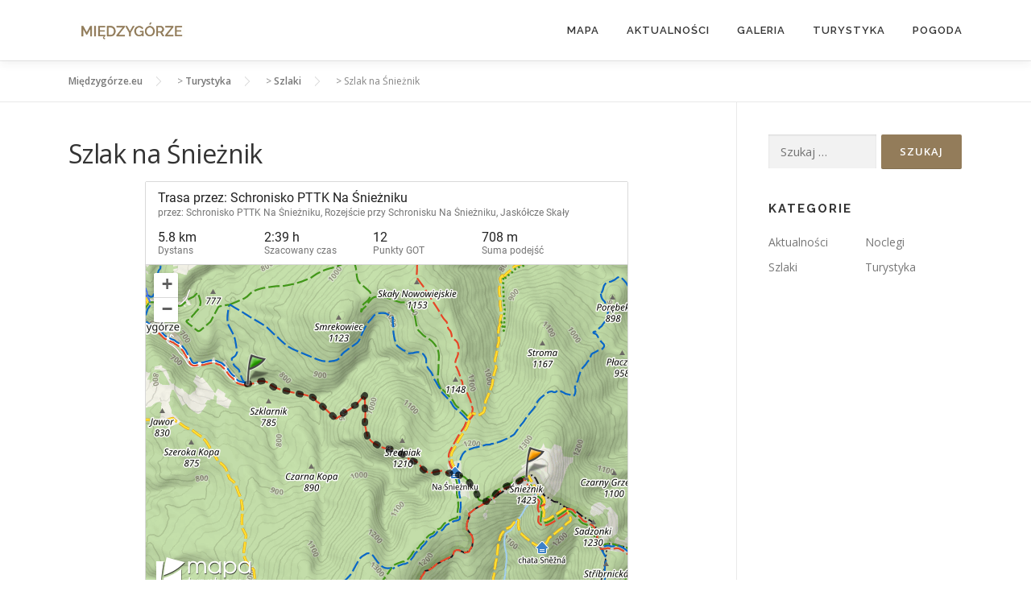

--- FILE ---
content_type: text/html; charset=UTF-8
request_url: https://www.xn--midzygrze-b7a72b.eu/turystyka/szlaki/szlak-na-snieznik/
body_size: 14066
content:
<!DOCTYPE html>
<html lang="pl-PL">
<head>
<meta charset="UTF-8">
<meta name="viewport" content="width=device-width, initial-scale=1">
<link rel="profile" href="https://gmpg.org/xfn/11">
<meta name='robots' content='index, follow, max-image-preview:large, max-snippet:-1, max-video-preview:-1' />
	<style>img:is([sizes="auto" i], [sizes^="auto," i]) { contain-intrinsic-size: 3000px 1500px }</style>
	
	<!-- This site is optimized with the Yoast SEO plugin v26.3 - https://yoast.com/wordpress/plugins/seo/ -->
	<title>Szlak na Śnieżnik - Międzygórze.eu</title>
	<meta name="description" content="Najkrótszy szlak na Śnieżnik prowadzi z Międzygórza. Potrzebujesz ok 171min by zdobyć szczyt. Zobacz opis przygotowany przez przewodnika PTTK" />
	<link rel="canonical" href="https://www.xn--midzygrze-b7a72b.eu/turystyka/szlaki/szlak-na-snieznik/" />
	<meta property="og:locale" content="pl_PL" />
	<meta property="og:type" content="article" />
	<meta property="og:title" content="Szlak na Śnieżnik - Międzygórze.eu" />
	<meta property="og:description" content="Najkrótszy szlak na Śnieżnik prowadzi z Międzygórza. Potrzebujesz ok 171min by zdobyć szczyt. Zobacz opis przygotowany przez przewodnika PTTK" />
	<meta property="og:url" content="https://www.xn--midzygrze-b7a72b.eu/turystyka/szlaki/szlak-na-snieznik/" />
	<meta property="og:site_name" content="Międzygórze.eu" />
	<meta property="article:published_time" content="2023-03-17T14:01:39+00:00" />
	<meta property="article:modified_time" content="2023-03-20T12:05:47+00:00" />
	<meta property="og:image" content="https://www.xn--midzygrze-b7a72b.eu/wp-content/uploads/2023/03/Szlak-na-Snieznik-czerwony.png" />
	<meta property="og:image:width" content="1196" />
	<meta property="og:image:height" content="830" />
	<meta property="og:image:type" content="image/png" />
	<meta name="author" content="Andrzej" />
	<meta name="twitter:card" content="summary_large_image" />
	<meta name="twitter:label1" content="Napisane przez" />
	<meta name="twitter:data1" content="Andrzej" />
	<meta name="twitter:label2" content="Szacowany czas czytania" />
	<meta name="twitter:data2" content="7 minut" />
	<script type="application/ld+json" class="yoast-schema-graph">{"@context":"https://schema.org","@graph":[{"@type":"Article","@id":"https://www.xn--midzygrze-b7a72b.eu/turystyka/szlaki/szlak-na-snieznik/#article","isPartOf":{"@id":"https://www.xn--midzygrze-b7a72b.eu/turystyka/szlaki/szlak-na-snieznik/"},"author":{"name":"Andrzej","@id":"https://www.xn--midzygrze-b7a72b.eu/#/schema/person/5fae061a9f533e6e36bfa97157dc472a"},"headline":"Szlak na Śnieżnik","datePublished":"2023-03-17T14:01:39+00:00","dateModified":"2023-03-20T12:05:47+00:00","mainEntityOfPage":{"@id":"https://www.xn--midzygrze-b7a72b.eu/turystyka/szlaki/szlak-na-snieznik/"},"wordCount":1308,"publisher":{"@id":"https://www.xn--midzygrze-b7a72b.eu/#organization"},"image":{"@id":"https://www.xn--midzygrze-b7a72b.eu/turystyka/szlaki/szlak-na-snieznik/#primaryimage"},"thumbnailUrl":"https://www.xn--midzygrze-b7a72b.eu/wp-content/uploads/2023/03/Szlak-na-Snieznik-czerwony.png","articleSection":["Szlaki","Turystyka"],"inLanguage":"pl-PL"},{"@type":"WebPage","@id":"https://www.xn--midzygrze-b7a72b.eu/turystyka/szlaki/szlak-na-snieznik/","url":"https://www.xn--midzygrze-b7a72b.eu/turystyka/szlaki/szlak-na-snieznik/","name":"Szlak na Śnieżnik - Międzygórze.eu","isPartOf":{"@id":"https://www.xn--midzygrze-b7a72b.eu/#website"},"primaryImageOfPage":{"@id":"https://www.xn--midzygrze-b7a72b.eu/turystyka/szlaki/szlak-na-snieznik/#primaryimage"},"image":{"@id":"https://www.xn--midzygrze-b7a72b.eu/turystyka/szlaki/szlak-na-snieznik/#primaryimage"},"thumbnailUrl":"https://www.xn--midzygrze-b7a72b.eu/wp-content/uploads/2023/03/Szlak-na-Snieznik-czerwony.png","datePublished":"2023-03-17T14:01:39+00:00","dateModified":"2023-03-20T12:05:47+00:00","description":"Najkrótszy szlak na Śnieżnik prowadzi z Międzygórza. Potrzebujesz ok 171min by zdobyć szczyt. Zobacz opis przygotowany przez przewodnika PTTK","breadcrumb":{"@id":"https://www.xn--midzygrze-b7a72b.eu/turystyka/szlaki/szlak-na-snieznik/#breadcrumb"},"inLanguage":"pl-PL","potentialAction":[{"@type":"ReadAction","target":["https://www.xn--midzygrze-b7a72b.eu/turystyka/szlaki/szlak-na-snieznik/"]}]},{"@type":"ImageObject","inLanguage":"pl-PL","@id":"https://www.xn--midzygrze-b7a72b.eu/turystyka/szlaki/szlak-na-snieznik/#primaryimage","url":"https://www.xn--midzygrze-b7a72b.eu/wp-content/uploads/2023/03/Szlak-na-Snieznik-czerwony.png","contentUrl":"https://www.xn--midzygrze-b7a72b.eu/wp-content/uploads/2023/03/Szlak-na-Snieznik-czerwony.png","width":1196,"height":830},{"@type":"BreadcrumbList","@id":"https://www.xn--midzygrze-b7a72b.eu/turystyka/szlaki/szlak-na-snieznik/#breadcrumb","itemListElement":[{"@type":"ListItem","position":1,"name":"Strona główna","item":"https://www.xn--midzygrze-b7a72b.eu/"},{"@type":"ListItem","position":2,"name":"Szlak na Śnieżnik"}]},{"@type":"WebSite","@id":"https://www.xn--midzygrze-b7a72b.eu/#website","url":"https://www.xn--midzygrze-b7a72b.eu/","name":"Międzygórze.eu","description":"Tyrol w Sudetach","publisher":{"@id":"https://www.xn--midzygrze-b7a72b.eu/#organization"},"potentialAction":[{"@type":"SearchAction","target":{"@type":"EntryPoint","urlTemplate":"https://www.xn--midzygrze-b7a72b.eu/?s={search_term_string}"},"query-input":{"@type":"PropertyValueSpecification","valueRequired":true,"valueName":"search_term_string"}}],"inLanguage":"pl-PL"},{"@type":"Organization","@id":"https://www.xn--midzygrze-b7a72b.eu/#organization","name":"Międzygórze.eu","url":"https://www.xn--midzygrze-b7a72b.eu/","logo":{"@type":"ImageObject","inLanguage":"pl-PL","@id":"https://www.xn--midzygrze-b7a72b.eu/#/schema/logo/image/","url":"https://www.xn--midzygrze-b7a72b.eu/wp-content/uploads/2023/03/mdg.jpg","contentUrl":"https://www.xn--midzygrze-b7a72b.eu/wp-content/uploads/2023/03/mdg.jpg","width":454,"height":103,"caption":"Międzygórze.eu"},"image":{"@id":"https://www.xn--midzygrze-b7a72b.eu/#/schema/logo/image/"}},{"@type":"Person","@id":"https://www.xn--midzygrze-b7a72b.eu/#/schema/person/5fae061a9f533e6e36bfa97157dc472a","name":"Andrzej","image":{"@type":"ImageObject","inLanguage":"pl-PL","@id":"https://www.xn--midzygrze-b7a72b.eu/#/schema/person/image/","url":"https://secure.gravatar.com/avatar/c141cdcab2f3ddfa373e5b2e11843615166a8466d2f2eb097528274eed073316?s=96&d=mm&r=g","contentUrl":"https://secure.gravatar.com/avatar/c141cdcab2f3ddfa373e5b2e11843615166a8466d2f2eb097528274eed073316?s=96&d=mm&r=g","caption":"Andrzej"},"sameAs":["https://www.miedzygorze.eu"]}]}</script>
	<!-- / Yoast SEO plugin. -->


<link rel='dns-prefetch' href='//www.googletagmanager.com' />
<link rel='dns-prefetch' href='//fonts.googleapis.com' />
<link rel="alternate" type="application/rss+xml" title="Międzygórze.eu &raquo; Kanał z wpisami" href="https://www.xn--midzygrze-b7a72b.eu/feed/" />
<link rel="alternate" type="application/rss+xml" title="Międzygórze.eu &raquo; Kanał z komentarzami" href="https://www.xn--midzygrze-b7a72b.eu/comments/feed/" />
<link rel="alternate" type="application/rss+xml" title="Międzygórze.eu &raquo; Szlak na Śnieżnik Kanał z komentarzami" href="https://www.xn--midzygrze-b7a72b.eu/turystyka/szlaki/szlak-na-snieznik/feed/" />
<script type="text/javascript">
/* <![CDATA[ */
window._wpemojiSettings = {"baseUrl":"https:\/\/s.w.org\/images\/core\/emoji\/16.0.1\/72x72\/","ext":".png","svgUrl":"https:\/\/s.w.org\/images\/core\/emoji\/16.0.1\/svg\/","svgExt":".svg","source":{"concatemoji":"https:\/\/www.xn--midzygrze-b7a72b.eu\/wp-includes\/js\/wp-emoji-release.min.js?ver=85754cc786313d2988ea0b70bea5f2ba"}};
/*! This file is auto-generated */
!function(s,n){var o,i,e;function c(e){try{var t={supportTests:e,timestamp:(new Date).valueOf()};sessionStorage.setItem(o,JSON.stringify(t))}catch(e){}}function p(e,t,n){e.clearRect(0,0,e.canvas.width,e.canvas.height),e.fillText(t,0,0);var t=new Uint32Array(e.getImageData(0,0,e.canvas.width,e.canvas.height).data),a=(e.clearRect(0,0,e.canvas.width,e.canvas.height),e.fillText(n,0,0),new Uint32Array(e.getImageData(0,0,e.canvas.width,e.canvas.height).data));return t.every(function(e,t){return e===a[t]})}function u(e,t){e.clearRect(0,0,e.canvas.width,e.canvas.height),e.fillText(t,0,0);for(var n=e.getImageData(16,16,1,1),a=0;a<n.data.length;a++)if(0!==n.data[a])return!1;return!0}function f(e,t,n,a){switch(t){case"flag":return n(e,"\ud83c\udff3\ufe0f\u200d\u26a7\ufe0f","\ud83c\udff3\ufe0f\u200b\u26a7\ufe0f")?!1:!n(e,"\ud83c\udde8\ud83c\uddf6","\ud83c\udde8\u200b\ud83c\uddf6")&&!n(e,"\ud83c\udff4\udb40\udc67\udb40\udc62\udb40\udc65\udb40\udc6e\udb40\udc67\udb40\udc7f","\ud83c\udff4\u200b\udb40\udc67\u200b\udb40\udc62\u200b\udb40\udc65\u200b\udb40\udc6e\u200b\udb40\udc67\u200b\udb40\udc7f");case"emoji":return!a(e,"\ud83e\udedf")}return!1}function g(e,t,n,a){var r="undefined"!=typeof WorkerGlobalScope&&self instanceof WorkerGlobalScope?new OffscreenCanvas(300,150):s.createElement("canvas"),o=r.getContext("2d",{willReadFrequently:!0}),i=(o.textBaseline="top",o.font="600 32px Arial",{});return e.forEach(function(e){i[e]=t(o,e,n,a)}),i}function t(e){var t=s.createElement("script");t.src=e,t.defer=!0,s.head.appendChild(t)}"undefined"!=typeof Promise&&(o="wpEmojiSettingsSupports",i=["flag","emoji"],n.supports={everything:!0,everythingExceptFlag:!0},e=new Promise(function(e){s.addEventListener("DOMContentLoaded",e,{once:!0})}),new Promise(function(t){var n=function(){try{var e=JSON.parse(sessionStorage.getItem(o));if("object"==typeof e&&"number"==typeof e.timestamp&&(new Date).valueOf()<e.timestamp+604800&&"object"==typeof e.supportTests)return e.supportTests}catch(e){}return null}();if(!n){if("undefined"!=typeof Worker&&"undefined"!=typeof OffscreenCanvas&&"undefined"!=typeof URL&&URL.createObjectURL&&"undefined"!=typeof Blob)try{var e="postMessage("+g.toString()+"("+[JSON.stringify(i),f.toString(),p.toString(),u.toString()].join(",")+"));",a=new Blob([e],{type:"text/javascript"}),r=new Worker(URL.createObjectURL(a),{name:"wpTestEmojiSupports"});return void(r.onmessage=function(e){c(n=e.data),r.terminate(),t(n)})}catch(e){}c(n=g(i,f,p,u))}t(n)}).then(function(e){for(var t in e)n.supports[t]=e[t],n.supports.everything=n.supports.everything&&n.supports[t],"flag"!==t&&(n.supports.everythingExceptFlag=n.supports.everythingExceptFlag&&n.supports[t]);n.supports.everythingExceptFlag=n.supports.everythingExceptFlag&&!n.supports.flag,n.DOMReady=!1,n.readyCallback=function(){n.DOMReady=!0}}).then(function(){return e}).then(function(){var e;n.supports.everything||(n.readyCallback(),(e=n.source||{}).concatemoji?t(e.concatemoji):e.wpemoji&&e.twemoji&&(t(e.twemoji),t(e.wpemoji)))}))}((window,document),window._wpemojiSettings);
/* ]]> */
</script>
<style id='wp-emoji-styles-inline-css' type='text/css'>

	img.wp-smiley, img.emoji {
		display: inline !important;
		border: none !important;
		box-shadow: none !important;
		height: 1em !important;
		width: 1em !important;
		margin: 0 0.07em !important;
		vertical-align: -0.1em !important;
		background: none !important;
		padding: 0 !important;
	}
</style>
<link rel='stylesheet' id='wp-block-library-css' href='https://www.xn--midzygrze-b7a72b.eu/wp-includes/css/dist/block-library/style.min.css?ver=85754cc786313d2988ea0b70bea5f2ba' type='text/css' media='all' />
<style id='wp-block-library-theme-inline-css' type='text/css'>
.wp-block-audio :where(figcaption){color:#555;font-size:13px;text-align:center}.is-dark-theme .wp-block-audio :where(figcaption){color:#ffffffa6}.wp-block-audio{margin:0 0 1em}.wp-block-code{border:1px solid #ccc;border-radius:4px;font-family:Menlo,Consolas,monaco,monospace;padding:.8em 1em}.wp-block-embed :where(figcaption){color:#555;font-size:13px;text-align:center}.is-dark-theme .wp-block-embed :where(figcaption){color:#ffffffa6}.wp-block-embed{margin:0 0 1em}.blocks-gallery-caption{color:#555;font-size:13px;text-align:center}.is-dark-theme .blocks-gallery-caption{color:#ffffffa6}:root :where(.wp-block-image figcaption){color:#555;font-size:13px;text-align:center}.is-dark-theme :root :where(.wp-block-image figcaption){color:#ffffffa6}.wp-block-image{margin:0 0 1em}.wp-block-pullquote{border-bottom:4px solid;border-top:4px solid;color:currentColor;margin-bottom:1.75em}.wp-block-pullquote cite,.wp-block-pullquote footer,.wp-block-pullquote__citation{color:currentColor;font-size:.8125em;font-style:normal;text-transform:uppercase}.wp-block-quote{border-left:.25em solid;margin:0 0 1.75em;padding-left:1em}.wp-block-quote cite,.wp-block-quote footer{color:currentColor;font-size:.8125em;font-style:normal;position:relative}.wp-block-quote:where(.has-text-align-right){border-left:none;border-right:.25em solid;padding-left:0;padding-right:1em}.wp-block-quote:where(.has-text-align-center){border:none;padding-left:0}.wp-block-quote.is-large,.wp-block-quote.is-style-large,.wp-block-quote:where(.is-style-plain){border:none}.wp-block-search .wp-block-search__label{font-weight:700}.wp-block-search__button{border:1px solid #ccc;padding:.375em .625em}:where(.wp-block-group.has-background){padding:1.25em 2.375em}.wp-block-separator.has-css-opacity{opacity:.4}.wp-block-separator{border:none;border-bottom:2px solid;margin-left:auto;margin-right:auto}.wp-block-separator.has-alpha-channel-opacity{opacity:1}.wp-block-separator:not(.is-style-wide):not(.is-style-dots){width:100px}.wp-block-separator.has-background:not(.is-style-dots){border-bottom:none;height:1px}.wp-block-separator.has-background:not(.is-style-wide):not(.is-style-dots){height:2px}.wp-block-table{margin:0 0 1em}.wp-block-table td,.wp-block-table th{word-break:normal}.wp-block-table :where(figcaption){color:#555;font-size:13px;text-align:center}.is-dark-theme .wp-block-table :where(figcaption){color:#ffffffa6}.wp-block-video :where(figcaption){color:#555;font-size:13px;text-align:center}.is-dark-theme .wp-block-video :where(figcaption){color:#ffffffa6}.wp-block-video{margin:0 0 1em}:root :where(.wp-block-template-part.has-background){margin-bottom:0;margin-top:0;padding:1.25em 2.375em}
</style>
<style id='classic-theme-styles-inline-css' type='text/css'>
/*! This file is auto-generated */
.wp-block-button__link{color:#fff;background-color:#32373c;border-radius:9999px;box-shadow:none;text-decoration:none;padding:calc(.667em + 2px) calc(1.333em + 2px);font-size:1.125em}.wp-block-file__button{background:#32373c;color:#fff;text-decoration:none}
</style>
<style id='global-styles-inline-css' type='text/css'>
:root{--wp--preset--aspect-ratio--square: 1;--wp--preset--aspect-ratio--4-3: 4/3;--wp--preset--aspect-ratio--3-4: 3/4;--wp--preset--aspect-ratio--3-2: 3/2;--wp--preset--aspect-ratio--2-3: 2/3;--wp--preset--aspect-ratio--16-9: 16/9;--wp--preset--aspect-ratio--9-16: 9/16;--wp--preset--color--black: #000000;--wp--preset--color--cyan-bluish-gray: #abb8c3;--wp--preset--color--white: #ffffff;--wp--preset--color--pale-pink: #f78da7;--wp--preset--color--vivid-red: #cf2e2e;--wp--preset--color--luminous-vivid-orange: #ff6900;--wp--preset--color--luminous-vivid-amber: #fcb900;--wp--preset--color--light-green-cyan: #7bdcb5;--wp--preset--color--vivid-green-cyan: #00d084;--wp--preset--color--pale-cyan-blue: #8ed1fc;--wp--preset--color--vivid-cyan-blue: #0693e3;--wp--preset--color--vivid-purple: #9b51e0;--wp--preset--gradient--vivid-cyan-blue-to-vivid-purple: linear-gradient(135deg,rgba(6,147,227,1) 0%,rgb(155,81,224) 100%);--wp--preset--gradient--light-green-cyan-to-vivid-green-cyan: linear-gradient(135deg,rgb(122,220,180) 0%,rgb(0,208,130) 100%);--wp--preset--gradient--luminous-vivid-amber-to-luminous-vivid-orange: linear-gradient(135deg,rgba(252,185,0,1) 0%,rgba(255,105,0,1) 100%);--wp--preset--gradient--luminous-vivid-orange-to-vivid-red: linear-gradient(135deg,rgba(255,105,0,1) 0%,rgb(207,46,46) 100%);--wp--preset--gradient--very-light-gray-to-cyan-bluish-gray: linear-gradient(135deg,rgb(238,238,238) 0%,rgb(169,184,195) 100%);--wp--preset--gradient--cool-to-warm-spectrum: linear-gradient(135deg,rgb(74,234,220) 0%,rgb(151,120,209) 20%,rgb(207,42,186) 40%,rgb(238,44,130) 60%,rgb(251,105,98) 80%,rgb(254,248,76) 100%);--wp--preset--gradient--blush-light-purple: linear-gradient(135deg,rgb(255,206,236) 0%,rgb(152,150,240) 100%);--wp--preset--gradient--blush-bordeaux: linear-gradient(135deg,rgb(254,205,165) 0%,rgb(254,45,45) 50%,rgb(107,0,62) 100%);--wp--preset--gradient--luminous-dusk: linear-gradient(135deg,rgb(255,203,112) 0%,rgb(199,81,192) 50%,rgb(65,88,208) 100%);--wp--preset--gradient--pale-ocean: linear-gradient(135deg,rgb(255,245,203) 0%,rgb(182,227,212) 50%,rgb(51,167,181) 100%);--wp--preset--gradient--electric-grass: linear-gradient(135deg,rgb(202,248,128) 0%,rgb(113,206,126) 100%);--wp--preset--gradient--midnight: linear-gradient(135deg,rgb(2,3,129) 0%,rgb(40,116,252) 100%);--wp--preset--font-size--small: 13px;--wp--preset--font-size--medium: 20px;--wp--preset--font-size--large: 36px;--wp--preset--font-size--x-large: 42px;--wp--preset--spacing--20: 0.44rem;--wp--preset--spacing--30: 0.67rem;--wp--preset--spacing--40: 1rem;--wp--preset--spacing--50: 1.5rem;--wp--preset--spacing--60: 2.25rem;--wp--preset--spacing--70: 3.38rem;--wp--preset--spacing--80: 5.06rem;--wp--preset--shadow--natural: 6px 6px 9px rgba(0, 0, 0, 0.2);--wp--preset--shadow--deep: 12px 12px 50px rgba(0, 0, 0, 0.4);--wp--preset--shadow--sharp: 6px 6px 0px rgba(0, 0, 0, 0.2);--wp--preset--shadow--outlined: 6px 6px 0px -3px rgba(255, 255, 255, 1), 6px 6px rgba(0, 0, 0, 1);--wp--preset--shadow--crisp: 6px 6px 0px rgba(0, 0, 0, 1);}:where(.is-layout-flex){gap: 0.5em;}:where(.is-layout-grid){gap: 0.5em;}body .is-layout-flex{display: flex;}.is-layout-flex{flex-wrap: wrap;align-items: center;}.is-layout-flex > :is(*, div){margin: 0;}body .is-layout-grid{display: grid;}.is-layout-grid > :is(*, div){margin: 0;}:where(.wp-block-columns.is-layout-flex){gap: 2em;}:where(.wp-block-columns.is-layout-grid){gap: 2em;}:where(.wp-block-post-template.is-layout-flex){gap: 1.25em;}:where(.wp-block-post-template.is-layout-grid){gap: 1.25em;}.has-black-color{color: var(--wp--preset--color--black) !important;}.has-cyan-bluish-gray-color{color: var(--wp--preset--color--cyan-bluish-gray) !important;}.has-white-color{color: var(--wp--preset--color--white) !important;}.has-pale-pink-color{color: var(--wp--preset--color--pale-pink) !important;}.has-vivid-red-color{color: var(--wp--preset--color--vivid-red) !important;}.has-luminous-vivid-orange-color{color: var(--wp--preset--color--luminous-vivid-orange) !important;}.has-luminous-vivid-amber-color{color: var(--wp--preset--color--luminous-vivid-amber) !important;}.has-light-green-cyan-color{color: var(--wp--preset--color--light-green-cyan) !important;}.has-vivid-green-cyan-color{color: var(--wp--preset--color--vivid-green-cyan) !important;}.has-pale-cyan-blue-color{color: var(--wp--preset--color--pale-cyan-blue) !important;}.has-vivid-cyan-blue-color{color: var(--wp--preset--color--vivid-cyan-blue) !important;}.has-vivid-purple-color{color: var(--wp--preset--color--vivid-purple) !important;}.has-black-background-color{background-color: var(--wp--preset--color--black) !important;}.has-cyan-bluish-gray-background-color{background-color: var(--wp--preset--color--cyan-bluish-gray) !important;}.has-white-background-color{background-color: var(--wp--preset--color--white) !important;}.has-pale-pink-background-color{background-color: var(--wp--preset--color--pale-pink) !important;}.has-vivid-red-background-color{background-color: var(--wp--preset--color--vivid-red) !important;}.has-luminous-vivid-orange-background-color{background-color: var(--wp--preset--color--luminous-vivid-orange) !important;}.has-luminous-vivid-amber-background-color{background-color: var(--wp--preset--color--luminous-vivid-amber) !important;}.has-light-green-cyan-background-color{background-color: var(--wp--preset--color--light-green-cyan) !important;}.has-vivid-green-cyan-background-color{background-color: var(--wp--preset--color--vivid-green-cyan) !important;}.has-pale-cyan-blue-background-color{background-color: var(--wp--preset--color--pale-cyan-blue) !important;}.has-vivid-cyan-blue-background-color{background-color: var(--wp--preset--color--vivid-cyan-blue) !important;}.has-vivid-purple-background-color{background-color: var(--wp--preset--color--vivid-purple) !important;}.has-black-border-color{border-color: var(--wp--preset--color--black) !important;}.has-cyan-bluish-gray-border-color{border-color: var(--wp--preset--color--cyan-bluish-gray) !important;}.has-white-border-color{border-color: var(--wp--preset--color--white) !important;}.has-pale-pink-border-color{border-color: var(--wp--preset--color--pale-pink) !important;}.has-vivid-red-border-color{border-color: var(--wp--preset--color--vivid-red) !important;}.has-luminous-vivid-orange-border-color{border-color: var(--wp--preset--color--luminous-vivid-orange) !important;}.has-luminous-vivid-amber-border-color{border-color: var(--wp--preset--color--luminous-vivid-amber) !important;}.has-light-green-cyan-border-color{border-color: var(--wp--preset--color--light-green-cyan) !important;}.has-vivid-green-cyan-border-color{border-color: var(--wp--preset--color--vivid-green-cyan) !important;}.has-pale-cyan-blue-border-color{border-color: var(--wp--preset--color--pale-cyan-blue) !important;}.has-vivid-cyan-blue-border-color{border-color: var(--wp--preset--color--vivid-cyan-blue) !important;}.has-vivid-purple-border-color{border-color: var(--wp--preset--color--vivid-purple) !important;}.has-vivid-cyan-blue-to-vivid-purple-gradient-background{background: var(--wp--preset--gradient--vivid-cyan-blue-to-vivid-purple) !important;}.has-light-green-cyan-to-vivid-green-cyan-gradient-background{background: var(--wp--preset--gradient--light-green-cyan-to-vivid-green-cyan) !important;}.has-luminous-vivid-amber-to-luminous-vivid-orange-gradient-background{background: var(--wp--preset--gradient--luminous-vivid-amber-to-luminous-vivid-orange) !important;}.has-luminous-vivid-orange-to-vivid-red-gradient-background{background: var(--wp--preset--gradient--luminous-vivid-orange-to-vivid-red) !important;}.has-very-light-gray-to-cyan-bluish-gray-gradient-background{background: var(--wp--preset--gradient--very-light-gray-to-cyan-bluish-gray) !important;}.has-cool-to-warm-spectrum-gradient-background{background: var(--wp--preset--gradient--cool-to-warm-spectrum) !important;}.has-blush-light-purple-gradient-background{background: var(--wp--preset--gradient--blush-light-purple) !important;}.has-blush-bordeaux-gradient-background{background: var(--wp--preset--gradient--blush-bordeaux) !important;}.has-luminous-dusk-gradient-background{background: var(--wp--preset--gradient--luminous-dusk) !important;}.has-pale-ocean-gradient-background{background: var(--wp--preset--gradient--pale-ocean) !important;}.has-electric-grass-gradient-background{background: var(--wp--preset--gradient--electric-grass) !important;}.has-midnight-gradient-background{background: var(--wp--preset--gradient--midnight) !important;}.has-small-font-size{font-size: var(--wp--preset--font-size--small) !important;}.has-medium-font-size{font-size: var(--wp--preset--font-size--medium) !important;}.has-large-font-size{font-size: var(--wp--preset--font-size--large) !important;}.has-x-large-font-size{font-size: var(--wp--preset--font-size--x-large) !important;}
:where(.wp-block-post-template.is-layout-flex){gap: 1.25em;}:where(.wp-block-post-template.is-layout-grid){gap: 1.25em;}
:where(.wp-block-columns.is-layout-flex){gap: 2em;}:where(.wp-block-columns.is-layout-grid){gap: 2em;}
:root :where(.wp-block-pullquote){font-size: 1.5em;line-height: 1.6;}
</style>
<link rel='stylesheet' id='onepress-fonts-css' href='https://fonts.googleapis.com/css?family=Raleway%3A400%2C500%2C600%2C700%2C300%2C100%2C800%2C900%7COpen+Sans%3A400%2C300%2C300italic%2C400italic%2C600%2C600italic%2C700%2C700italic&#038;subset=latin%2Clatin-ext&#038;display=swap&#038;ver=2.3.15' type='text/css' media='all' />
<link rel='stylesheet' id='onepress-animate-css' href='https://www.xn--midzygrze-b7a72b.eu/wp-content/themes/onepress/assets/css/animate.min.css?ver=2.3.15' type='text/css' media='all' />
<link rel='stylesheet' id='onepress-fa-css' href='https://www.xn--midzygrze-b7a72b.eu/wp-content/themes/onepress/assets/fontawesome-v6/css/all.min.css?ver=6.5.1' type='text/css' media='all' />
<link rel='stylesheet' id='onepress-fa-shims-css' href='https://www.xn--midzygrze-b7a72b.eu/wp-content/themes/onepress/assets/fontawesome-v6/css/v4-shims.min.css?ver=6.5.1' type='text/css' media='all' />
<link rel='stylesheet' id='onepress-bootstrap-css' href='https://www.xn--midzygrze-b7a72b.eu/wp-content/themes/onepress/assets/css/bootstrap.min.css?ver=2.3.15' type='text/css' media='all' />
<link rel='stylesheet' id='onepress-style-css' href='https://www.xn--midzygrze-b7a72b.eu/wp-content/themes/onepress/style.css?ver=85754cc786313d2988ea0b70bea5f2ba' type='text/css' media='all' />
<style id='onepress-style-inline-css' type='text/css'>
.site-logo-div img{height:60px;width:auto}#main .video-section section.hero-slideshow-wrapper{background:transparent}.hero-slideshow-wrapper:after{position:absolute;top:0px;left:0px;width:100%;height:100%;background-color:rgba(0,0,0,0.3);display:block;content:""}#parallax-hero .jarallax-container .parallax-bg:before{background-color:rgba(0,0,0,0.3)}.body-desktop .parallax-hero .hero-slideshow-wrapper:after{display:none!important}#parallax-hero>.parallax-bg::before{background-color:rgba(0,0,0,0.3);opacity:1}.body-desktop .parallax-hero .hero-slideshow-wrapper:after{display:none!important}a,.screen-reader-text:hover,.screen-reader-text:active,.screen-reader-text:focus,.header-social a,.onepress-menu a:hover,.onepress-menu ul li a:hover,.onepress-menu li.onepress-current-item>a,.onepress-menu ul li.current-menu-item>a,.onepress-menu>li a.menu-actived,.onepress-menu.onepress-menu-mobile li.onepress-current-item>a,.site-footer a,.site-footer .footer-social a:hover,.site-footer .btt a:hover,.highlight,#comments .comment .comment-wrapper .comment-meta .comment-time:hover,#comments .comment .comment-wrapper .comment-meta .comment-reply-link:hover,#comments .comment .comment-wrapper .comment-meta .comment-edit-link:hover,.btn-theme-primary-outline,.sidebar .widget a:hover,.section-services .service-item .service-image i,.counter_item .counter__number,.team-member .member-thumb .member-profile a:hover,.icon-background-default{color:#937c5a}input[type="reset"],input[type="submit"],input[type="submit"],input[type="reset"]:hover,input[type="submit"]:hover,input[type="submit"]:hover .nav-links a:hover,.btn-theme-primary,.btn-theme-primary-outline:hover,.section-testimonials .card-theme-primary,.woocommerce #respond input#submit,.woocommerce a.button,.woocommerce button.button,.woocommerce input.button,.woocommerce button.button.alt,.pirate-forms-submit-button,.pirate-forms-submit-button:hover,input[type="reset"],input[type="submit"],input[type="submit"],.pirate-forms-submit-button,.contact-form div.wpforms-container-full .wpforms-form .wpforms-submit,.contact-form div.wpforms-container-full .wpforms-form .wpforms-submit:hover,.nav-links a:hover,.nav-links a.current,.nav-links .page-numbers:hover,.nav-links .page-numbers.current{background:#937c5a}.btn-theme-primary-outline,.btn-theme-primary-outline:hover,.pricing__item:hover,.section-testimonials .card-theme-primary,.entry-content blockquote{border-color:#937c5a}.feature-item:hover .icon-background-default{color:#543303}#footer-widgets{}.gallery-carousel .g-item{padding:0px 1px}.gallery-carousel-wrap{margin-left:-1px;margin-right:-1px}.gallery-grid .g-item,.gallery-masonry .g-item .inner{padding:1px}.gallery-grid-wrap,.gallery-masonry-wrap{margin-left:-1px;margin-right:-1px}.gallery-justified-wrap{margin-left:-2px;margin-right:-2px}
</style>
<link rel='stylesheet' id='onepress-gallery-lightgallery-css' href='https://www.xn--midzygrze-b7a72b.eu/wp-content/themes/onepress/assets/css/lightgallery.css?ver=85754cc786313d2988ea0b70bea5f2ba' type='text/css' media='all' />
<script type="text/javascript" src="https://www.xn--midzygrze-b7a72b.eu/wp-includes/js/jquery/jquery.min.js?ver=3.7.1" id="jquery-core-js"></script>
<script type="text/javascript" src="https://www.xn--midzygrze-b7a72b.eu/wp-includes/js/jquery/jquery-migrate.min.js?ver=3.4.1" id="jquery-migrate-js"></script>

<!-- Fragment znacznika Google (gtag.js) dodany przez Site Kit -->
<!-- Fragment Google Analytics dodany przez Site Kit -->
<script type="text/javascript" src="https://www.googletagmanager.com/gtag/js?id=G-VG0K38NKYG" id="google_gtagjs-js" async></script>
<script type="text/javascript" id="google_gtagjs-js-after">
/* <![CDATA[ */
window.dataLayer = window.dataLayer || [];function gtag(){dataLayer.push(arguments);}
gtag("set","linker",{"domains":["www.xn--midzygrze-b7a72b.eu"]});
gtag("js", new Date());
gtag("set", "developer_id.dZTNiMT", true);
gtag("config", "G-VG0K38NKYG");
/* ]]> */
</script>
<link rel="https://api.w.org/" href="https://www.xn--midzygrze-b7a72b.eu/wp-json/" /><link rel="alternate" title="JSON" type="application/json" href="https://www.xn--midzygrze-b7a72b.eu/wp-json/wp/v2/posts/1647" /><link rel="EditURI" type="application/rsd+xml" title="RSD" href="https://www.xn--midzygrze-b7a72b.eu/xmlrpc.php?rsd" />
<link rel="alternate" title="oEmbed (JSON)" type="application/json+oembed" href="https://www.xn--midzygrze-b7a72b.eu/wp-json/oembed/1.0/embed?url=https%3A%2F%2Fwww.xn--midzygrze-b7a72b.eu%2Fturystyka%2Fszlaki%2Fszlak-na-snieznik%2F" />
<link rel="alternate" title="oEmbed (XML)" type="text/xml+oembed" href="https://www.xn--midzygrze-b7a72b.eu/wp-json/oembed/1.0/embed?url=https%3A%2F%2Fwww.xn--midzygrze-b7a72b.eu%2Fturystyka%2Fszlaki%2Fszlak-na-snieznik%2F&#038;format=xml" />
<meta name="generator" content="Site Kit by Google 1.165.0" /><link rel="pingback" href="https://www.xn--midzygrze-b7a72b.eu/xmlrpc.php"><meta name="google-site-verification" content="wFGwkdmTOPMCEQLkPI3sxxKsLf1oadPTBHRYFJHRL0I"></head>

<body data-rsssl=1 class="wp-singular post-template-default single single-post postid-1647 single-format-standard wp-custom-logo wp-theme-onepress">
<div id="page" class="hfeed site">
	<a class="skip-link screen-reader-text" href="#content">Przejdź do treści</a>
	<div id="header-section" class="h-on-top no-transparent">		<header id="masthead" class="site-header header-contained is-sticky no-scroll no-t h-on-top" role="banner">
			<div class="container">
				<div class="site-branding">
					<div class="site-brand-inner has-logo-img no-desc"><div class="site-logo-div"><a href="https://www.xn--midzygrze-b7a72b.eu/" class="custom-logo-link  no-t-logo" rel="home" itemprop="url"><img width="454" height="103" src="https://www.xn--midzygrze-b7a72b.eu/wp-content/uploads/2023/03/mdg.jpg" class="custom-logo" alt="Międzygórze.eu" itemprop="logo" decoding="async" srcset="https://www.xn--midzygrze-b7a72b.eu/wp-content/uploads/2023/03/mdg.jpg 454w, https://www.xn--midzygrze-b7a72b.eu/wp-content/uploads/2023/03/mdg-300x68.jpg 300w" sizes="(max-width: 454px) 100vw, 454px" /></a></div></div>				</div>
				<div class="header-right-wrapper">
					<a href="#0" id="nav-toggle">Menu<span></span></a>
					<nav id="site-navigation" class="main-navigation" role="navigation">
						<ul class="onepress-menu">
							<li id="menu-item-1436" class="menu-item menu-item-type-custom menu-item-object-custom menu-item-1436"><a href="/#mapa">Mapa</a></li>
<li id="menu-item-1437" class="menu-item menu-item-type-custom menu-item-object-custom menu-item-1437"><a href="/#news">Aktualności</a></li>
<li id="menu-item-1439" class="menu-item menu-item-type-custom menu-item-object-custom menu-item-1439"><a href="/#gallery">Galeria</a></li>
<li id="menu-item-1440" class="menu-item menu-item-type-custom menu-item-object-custom menu-item-has-children menu-item-1440"><a href="/turystyka/">Turystyka</a>
<ul class="sub-menu">
	<li id="menu-item-1567" class="menu-item menu-item-type-taxonomy menu-item-object-category current-post-ancestor current-menu-parent current-post-parent menu-item-1567"><a href="https://www.xn--midzygrze-b7a72b.eu/turystyka/szlaki/">Szlaki</a></li>
	<li id="menu-item-1621" class="menu-item menu-item-type-taxonomy menu-item-object-category menu-item-1621"><a href="https://www.xn--midzygrze-b7a72b.eu/turystyka/noclegi/">Noclegi</a></li>
</ul>
</li>
<li id="menu-item-1441" class="menu-item menu-item-type-custom menu-item-object-custom menu-item-1441"><a href="/?page_id=1512">Pogoda</a></li>
						</ul>
					</nav>

				</div>
			</div>
		</header>
		</div>
	<div id="content" class="site-content">

					<div class="breadcrumbs">
				<div class="container">
					<!-- Breadcrumb NavXT 7.2.0 -->
<span property="itemListElement" typeof="ListItem"><a property="item" typeof="WebPage" title="Międzygórze zaprasza" href="https://www.xn--midzygrze-b7a72b.eu" class="home" ><span property="name">Międzygórze.eu</span></a><meta property="position" content="1"></span> &gt; <span property="itemListElement" typeof="ListItem"><a property="item" typeof="WebPage" title="Przejdź do Turystyka w Międzygórzu." href="https://www.xn--midzygrze-b7a72b.eu/turystyka/" class="taxonomy category" ><span property="name">Turystyka</span></a><meta property="position" content="2"></span> &gt; <span property="itemListElement" typeof="ListItem"><a property="item" typeof="WebPage" title="Przejdź do Szlaki w Międzygórzu." href="https://www.xn--midzygrze-b7a72b.eu/turystyka/szlaki/" class="taxonomy category" ><span property="name">Szlaki</span></a><meta property="position" content="3"></span> &gt; <span property="itemListElement" typeof="ListItem"><span property="name" class="post post-post current-item">Szlak na Śnieżnik</span><meta property="url" content="https://www.xn--midzygrze-b7a72b.eu/turystyka/szlaki/szlak-na-snieznik/"><meta property="position" content="4"></span>				</div>
			</div>
		
		<div id="content-inside" class="container right-sidebar">
			<div id="primary" class="content-area">
				<main id="main" class="site-main" role="main">

				
					<article id="post-1647" class="post-1647 post type-post status-publish format-standard has-post-thumbnail hentry category-szlaki category-turystyka">
	<header class="entry-header">
		<h1 class="entry-title">Szlak na Śnieżnik</h1>        	</header>

    
	<div class="entry-content">
		
<div style="max-width:600px;overflow:hidden;margin:0 auto;min-width:300px;"><iframe src="https://mapa-turystyczna.pl/map/widget/route/h1l0p1/j3k.html" style="width:100%;border:0;" height="680" frameborder="0"></iframe><a href="https://mapa-turystyczna.pl/route/j3k?utm_source=external_web&amp;utm_medium=widget&amp;utm_campaign=route_widget" target="_blank" style="color:#999;padding:7px 0;font-size: 13px;font-family:Roboto,Arial,sans-serif;display: inline-block;" rel="noopener">Trasa: Międzygórze Górne – Śnieżnik | mapa-turystyczna.pl</a></div>



<h2 class="wp-block-heading">Szlak na Śnieżnik</h2>



<p><strong>Najkrótszy szlak na Śnieżnik</strong>&nbsp;to czerwony szlak z Międzygórza na Halę Pod Śnieżnikiem, a następnie zielony na sam szczyt.</p>



<p></p>



<h2 class="wp-block-heading"><strong>Z Międzygórza najkrótszym szlakiem na Śnieżnik (czerwonym i zielonym</strong>)</h2>



<h3 class="wp-block-heading">Początek w Międzygórzu</h3>



<p>Wycieczkę na szczyt Śnieżnika korzystając ze szlaków koloru czerwonego i zielonego,&nbsp;<strong>polecamy rozpocząć z centrum Międzygórza</strong>. Można również podjechać na „<a href="https://www.wiezanasniezniku.pl/parking/">Parking pod Skocznią</a>” który znajduje się na końcu Międzygórza.</p>



<p>Rozpoczynając wycieczkę w centrum, u styku ulic Wojska Polskiego, Sanatoryjnej i Śnieżnej warto zwrócić uwagę na dawny budynek mieszkalny rodziny Jänischów i pensjonatu Margaretenhof, gdzie obecnie mieści się&nbsp;<strong>kawiarnia Cafe Marianna</strong>&nbsp;i Punkt informacji turystycznej&nbsp;<a href="http://www.pttkmiedzygorze.ta.pl/" target="_blank" rel="noreferrer noopener">PTTK – Oddział Międzygórze</a>.</p>



<p>Szlak czerwony będący częścią Głównego Szlaku Sudeckiego prowadzi nas ul. Śnieżną. Dom numer 2 to budynek obecnej plebani miejscowej parafii (pierwszy dom po lewej stronie po minięciu przystanku autobusowego).&nbsp;<strong>Jest to najstarszy budynek mieszkalny w Międzygórzu datowany na 1798 rok.</strong></p>



<p>W tym samym miejscu po drugiej stronie potoku znajduje się budynek nr 8, zbudowany metodą szkieletową tzw. „mur pruski”. Obok budynku nr 8 zachował się drewniany budynek remizy strażackiej o architekturze charakterystycznej dla początku XX wieku.</p>



<p>Dochodząc do rozwidlenia kierujemy się lewą drogą, mijając budynek mieszkalny numer 9, który kiedyś był przedszkolem sióstr Marianek.</p>



<p>Kolejny obiekt na trasie czerwonego szlaku w stronę Śnieżnika to relikt PRL’u i okresu wczasów pracowniczych (FWP) – Dom Wczasowy „Widok” wybudowany w Międzygórzu z końcem lat ’70 XX w.</p>



<p>Następnie mijać będziemy domy charakterystyczne dla zabudowy sudeckiej, na przykład dom numer 20 z przełomu XIX/XX w. z drewnianymi podcieniami.</p>



<p>Idąc dalej zobaczymy&nbsp;<strong>nowoczesną Stację Ratunkową&nbsp;<a href="https://www.wiezanasniezniku.pl/gopr/">Sudeckiej Grupy GOPR</a></strong>. W Międzygórzu pełnione są dyżury 24/7 przez cały rok.</p>



<p>Pensjonat „Słoneczna Willa” to obiekt z początku XX w., warto zwrócić uwagę na fasadę budynku z drewnianymi zdobieniami, elementami konstrukcji ryglowej, nakryty dachem łamanym mansardowym.</p>



<h3 class="wp-block-heading">Parking Pod Skocznią</h3>



<p>Mijamy znak informujący o opuszczeniu granic Międzygórza, jesteśmy na „<a href="https://www.wiezanasniezniku.pl/parking/">Parkingu pod skocznią</a>” gdzie dalszą drogę pokonywać będziemy w&nbsp;<strong>otoczeniu pięknej natury Masywu Śnieżnika.</strong>&nbsp;Zaczynając wycieczkę z tego miejsca wybralibyśmy najkrótszy szlak na Śnieżnik, jednak my zdecydowaliśmy się poznać urokliwe Międzygórze.</p>



<p>Warto zwrócić uwagę na prawy brzeg rzeki Wilczki, gdzie dopatrzeć się można części zeskoku po&nbsp;<strong>skoczni narciarskiej</strong>działającej w okresie międzywojennym.</p>



<p>Idąc szerokim utwardzonym duktem leśnym, towarzyszy nam rzeka Wilczka. Źródła Wilczki znajdują się nieopodal Schroniska na Śnieżniku na wysokości około 1155 m n.p.m. Jej długość to ponad 17 km i jest prawym dopływem Nysy Kłodzkiej.&nbsp;<strong>Tworzy ona drugi co do wysokości wodospad w Sudetach ze spadem wody 22m</strong>&nbsp;teren wokół wodospadu to Rezerwat Przyrody&nbsp;<a href="https://www.wiezanasniezniku.pl/atrakcje/miedzygorze/wodospad-wilczki/">Wodospad Wilczki</a>. Będąc w Międzygórzu warto odwiedzić to miejsce.</p>



<p>Gdy szlak wyraźnie skręci w prawo i przejdziemy przez most, po prawej stronie będziemy mieć&nbsp;<strong>bramkę startową rowerowej trasy&nbsp;<a href="https://www.wiezanasniezniku.pl/mapy/singletrack-glacensis/">Singletrack Glacensis</a>&nbsp;– Pętla pod Śnieżnikiem.</strong></p>



<p>Obecnie przemieszczamy się doliną rzeki Czarnej. Jest to niewątpliwie jedno z bardziej urokliwych miejsc w Masywie Śnieżnika. Czarna składa się ze źródlisk z trzech różnych zboczy, wszystkie powyżej 1100 m n.p.m.</p>



<h3 class="wp-block-heading">Idziemy wyraźnie w górę najkrótszym szlakiem na Śnieżnik</h3>



<p>Następnie szlak zakręca w lewo, od tego momentu zaczniemy iść wyraźnie w górę. Pierwszy odcinek podejściowy to około 1km długości i nieco ponad 100m w górę. Po drodze będą miejsca przeznaczone do odpoczynku.</p>



<p>Mijać będziemy również tablice informacyjne, zawierające ciekawostki związane z otaczającymi nas terenami.&nbsp;<strong>Warto spoglądać w lewą stronę w trakcie wędrówki, będą ukazywać się nam widoki</strong>&nbsp;między innymi na dolinę Wilczki, Górę Igliczną z Sanktuarium Maria Śnieżna, Czarną Górę, Jaworową Kopę, Smrekowiec, Żmijowiec i Jaworek Górny.</p>



<p>Na końcu wspomnianego wcześniej 1km odcinka podejściowego, szlak czerwony skręci wyraźnie w prawo. Do Hali pod Śnieżnikiem gdzie znajduje się&nbsp;<a href="http://www.schroniskonasniezniku.eu/" target="_blank" rel="noreferrer noopener">Schronisko PTTK „Na Śnieżniku” im. Zbigniewa Fastnachta</a>&nbsp;zostało nam 2,2km i 250m podejścia.</p>



<h3 class="wp-block-heading">Punkt widokowy</h3>



<p>Przemieszczamy się zboczem góry Średniak (szczyt 1210 m n.p.m.), na początku wejdziemy pomiędzy las Świerkowo- Bukowy a po chwili podejścia ukaże nam się po prawej stronie panorama na Kotlinę Kłodzką i Góry Bystrzyckie.&nbsp;</p>



<p>Następnym ciekawym punktem na naszej trasie jest gnejsowa wychodnia skalna z widokiem na dolinę Czarnej i zbocza Małego Śnieżnika. Do schroniska zostało nam już niewiele. Ostatnim fragmentem tego odcinka trasy jest podejście o wyraźnym nachyleniu terenu.&nbsp;<strong>Później już będziemy mogli odetchnąć i zregenerować się w Schronisku „Na Śnieżniku”</strong>&nbsp;przed dalszą drogą.</p>



<h3 class="wp-block-heading">Czas na przerwę w schronisku</h3>



<p>W 1806 roku powstała tu duża farma mleczna na której hodowano krowy i owce. Ponieważ miejsce to było często odwiedzane przez turystów wyodrębniono część dla wędrowców oraz mały bufet. Popularność Śnieżnika stale rosła, więc w 1871&nbsp;wybudowany został budynek obecnego schroniska. Schronisko PTTK „Na Śnieżniku” im. Zbigniewa Fastnachta to miejsce obowiązkowe podczas wycieczki na Śnieżnik.&nbsp;</p>



<h3 class="wp-block-heading">Atak szczytowy – zmiana koloru szlaku</h3>



<p>Do szczytu została nam „ostatnia prosta”, 1,5km odcinek z różnicą wysokości około 210m. Trzeba zwrócić uwagę na to, że&nbsp;<strong>zmieniamy kolor szlaku. Teraz podążać będziemy szlakiem koloru zielonego</strong>&nbsp;i jego trzymamy się już do szczytu. Zielony odcinek szlaku na szczyt to najkrótszy szlak na Śnieżnik.</p>



<p>Kilka kroków od schroniska wchodzimy na teren&nbsp;<strong>Rezerwatu Przyrody Śnieżnik Kłodzki</strong>. Z uwagi że jest to obszar chroniony nie możemy zbaczać z wytyczonego szlaku. Rezerwat został utworzony w 1965 roku, a jego obszar to prawie 195 ha. Zadaniem rezerwatu jest ochrona szczytowej części najwyższej góry w Sudetach Wschodnich po stronie polskiej oraz licznej roślinności będącej pod ścisłą ochroną.</p>



<p>Ciekawy fragment do pokonania to rumowisko skalne zbudowane ze skał metamorficznych- gnejsów, porośnięte licznymi porostami. Warto po wejściu kilka metrów wyżej&nbsp;<strong>odwrócić się za siebie, tam będzie czekać na nas kolejna piękna panorama górska.</strong></p>



<h3 class="wp-block-heading">Słupek graniczny</h3>



<p>Szczyt jest już niedaleko, jednak na naszej trasie jeszcze jedna ciekawostka. <a href="https://www.wiezanasniezniku.pl/ciekawostki/slupek-graniczny-iii-70/">Słupek graniczny inny niż wszystkie</a>. Wyższy i zakończony taką jakby główką od ołówka z gumką. Oznaczony numerem III/70 <strong>słupek historycznego trójstyku granic Polski, Czech i Moraw.</strong> (Zachowały się tylko dwa takie słupki na granicy polsko-czeskiej, drugi jest również w Sudetach Wschodnich w Górach Bialskich).</p>


<div class="wp-block-image">
<figure class="aligncenter size-full"><img fetchpriority="high" decoding="async" width="300" height="192" src="https://www.xn--midzygrze-b7a72b.eu/wp-content/uploads/2023/03/wiezaNaSniezniku-historycznySlupGraniczny-300x192-1.jpeg" alt="" class="wp-image-1699"/></figure></div>


<p>Ostatnie metry do szczytu to fragment rozległej kopuły Śnieżnika. Widać już pozostałości po dawnej&nbsp;<a href="https://www.wiezanasniezniku.pl/historia/wieza1899/">Wieży Na Śnieżniku im. cesarza Wilhelma I</a>, wysadzonej w 1973r. Miniaturową replikę tej wieży możemy zobaczyć w&nbsp;<a href="https://www.wiezanasniezniku.pl/atrakcje/miedzygorze/ogrod-bajek/">Ogrodzie Bajek w Międzygórzu</a>.</p>



<p>Szczyt Śnieżnika to idealne miejsce do podziwiania panoramy otaczającego nas terenu. Nie zapomnijcie odbić pieczątki ze szczytu i zrobić zdjęcia dla zdobywania odznak turystycznych.</p>



<p>Tu wycieczka się kończy, ale może też trwać dalej bo przed powrotem warto przejść około 0,5km na stronę czeską. Tam zobaczymy źródło rzeki Morawy (jednej z ważniejszych rzek Czech) i Słonika- symbol Kralickiego Śnieżnika.</p>


<div class="wp-block-image">
<figure class="aligncenter size-medium"><img decoding="async" width="300" height="208" src="https://www.xn--midzygrze-b7a72b.eu/wp-content/uploads/2023/03/Szlak-na-Snieznik-czerwony-300x208.png" alt="" class="wp-image-1648" srcset="https://www.xn--midzygrze-b7a72b.eu/wp-content/uploads/2023/03/Szlak-na-Snieznik-czerwony-300x208.png 300w, https://www.xn--midzygrze-b7a72b.eu/wp-content/uploads/2023/03/Szlak-na-Snieznik-czerwony-1024x711.png 1024w, https://www.xn--midzygrze-b7a72b.eu/wp-content/uploads/2023/03/Szlak-na-Snieznik-czerwony-768x533.png 768w, https://www.xn--midzygrze-b7a72b.eu/wp-content/uploads/2023/03/Szlak-na-Snieznik-czerwony.png 1196w" sizes="(max-width: 300px) 100vw, 300px" /></figure></div>			</div>
    </article>


					
				
				</main>
			</div>

                            
<div id="secondary" class="widget-area sidebar" role="complementary">
	<aside id="search-3" class="widget widget_search"><form role="search" method="get" class="search-form" action="https://www.xn--midzygrze-b7a72b.eu/">
				<label>
					<span class="screen-reader-text">Szukaj:</span>
					<input type="search" class="search-field" placeholder="Szukaj &hellip;" value="" name="s" />
				</label>
				<input type="submit" class="search-submit" value="Szukaj" />
			</form></aside><aside id="categories-3" class="widget widget_categories"><h2 class="widget-title">Kategorie</h2>
			<ul>
					<li class="cat-item cat-item-33"><a href="https://www.xn--midzygrze-b7a72b.eu/aktualnosci/">Aktualności</a>
</li>
	<li class="cat-item cat-item-31"><a href="https://www.xn--midzygrze-b7a72b.eu/turystyka/noclegi/">Noclegi</a>
</li>
	<li class="cat-item cat-item-32"><a href="https://www.xn--midzygrze-b7a72b.eu/turystyka/szlaki/">Szlaki</a>
</li>
	<li class="cat-item cat-item-30"><a href="https://www.xn--midzygrze-b7a72b.eu/turystyka/">Turystyka</a>
</li>
			</ul>

			</aside></div>
            
		</div>
	</div>

	<footer id="colophon" class="site-footer" role="contentinfo">
							<div class="footer-connect">
				<div class="container">
					<div class="row">
														<div class="col-md-4 offset-md-2 col-sm-6 offset-md-0">
												<div class="footer-subscribe">
				<h5 class="follow-heading">Dołącz do naszego newslettera</h5>				<form novalidate="" target="_blank" class="" name="mc-embedded-subscribe-form" id="mc-embedded-subscribe-form" method="post"
					action="//famethemes.us8.list-manage.com/subscribe/post?u=521c400d049a59a4b9c0550c2&#038;id=83187e0006">
					<input type="text" placeholder="Podaj adres e-mail" id="mce-EMAIL" class="subs_input" name="EMAIL" value="">
					<input type="submit" class="subs-button" value="Subskrybuj" name="subscribe">
				</form>
			</div>
										</div>
															<div class="col-md-4 col-sm-6">
												<div class="footer-social">
				<h5 class="follow-heading">Bądź na bieżąco</h5><div class="footer-social-icons"><a target="_blank" href="#" title="Twitter"><i class="fa fa-twitter"></i></a><a target="_blank" href="#" title="Facebook"><i class="fa fa-facebook"></i></a><a target="_blank" href="#" title="Google Plus"><i class="fa fa-google-plus"></i></a><a target="_blank" href="#" title="Instagram"><i class="fa fa-instagram"></i></a></div>			</div>
										</div>
											</div>
				</div>
			</div>
	
		<div class="site-info">
			<div class="container">
									<div class="btt">
						<a class="back-to-top" href="#page" title="Powrót na górę"><i class="fa fa-angle-double-up wow flash" data-wow-duration="2s"></i></a>
					</div>
											Prawa autorskie &copy; 2026 Międzygórze.eu			<span class="sep"> &ndash; </span>
			<a href="https://www.famethemes.com/themes/onepress">OnePress</a> motyw wg FameThemes					</div>
		</div>

	</footer>
	</div>


<script type="speculationrules">
{"prefetch":[{"source":"document","where":{"and":[{"href_matches":"\/*"},{"not":{"href_matches":["\/wp-*.php","\/wp-admin\/*","\/wp-content\/uploads\/*","\/wp-content\/*","\/wp-content\/plugins\/*","\/wp-content\/themes\/onepress\/*","\/*\\?(.+)"]}},{"not":{"selector_matches":"a[rel~=\"nofollow\"]"}},{"not":{"selector_matches":".no-prefetch, .no-prefetch a"}}]},"eagerness":"conservative"}]}
</script>
<script type="text/javascript" src="https://www.xn--midzygrze-b7a72b.eu/wp-content/themes/onepress/assets/js/isotope.pkgd.min.js?ver=2.3.15" id="onepress-gallery-masonry-js"></script>
<script type="text/javascript" id="onepress-theme-js-extra">
/* <![CDATA[ */
var onepress_js_settings = {"onepress_disable_animation":"","onepress_disable_sticky_header":"","onepress_vertical_align_menu":"","hero_animation":"flipInX","hero_speed":"5000","hero_fade":"750","submenu_width":"0","hero_duration":"5000","hero_disable_preload":"","disabled_google_font":"","is_home":"","gallery_enable":"1","is_rtl":"","parallax_speed":"0.5"};
/* ]]> */
</script>
<script type="text/javascript" src="https://www.xn--midzygrze-b7a72b.eu/wp-content/themes/onepress/assets/js/theme-all.min.js?ver=2.3.15" id="onepress-theme-js"></script>

</body>
</html>


--- FILE ---
content_type: text/html
request_url: https://mapa-turystyczna.pl/map/widget/route/h1l0p1/j3k.html
body_size: 3566
content:
<!DOCTYPE html>
<html lang="pl" class="ts-widget-layout">
<head>
	<meta http-equiv="Content-Type" content="text/html; charset=utf-8" />
	<meta name="description" content="Czas przejścia: 2:39 h, dystans: 5.8 km, GOT: 12 pkt., suma podejść: 708 m, suma zejść: 0 m, przez: Schronisko PTTK Na Śnieżniku, Rozejście przy Schronisku Na Śnieżniku, Jaskółcze Skały" />
<meta name="robots" content="index, follow" />
<meta name="referrer" content="always" />
<meta property="fb:app_id" content="277370475722527" />
<meta property="og:title" content="Trasa przez: Schronisko PTTK Na Śnieżniku" />
<meta property="og:description" content="Czas przejścia: 2:39 h, dystans: 5.8 km, GOT: 12 pkt., suma podejść: 708 m, suma zejść: 0 m, przez: Schronisko PTTK Na Śnieżniku, Rozejście przy Schronisku Na Śnieżniku, Jaskółcze Skały" />
<meta property="og:type" content="website" />
<meta property="og:url" content="https://mapa-turystyczna.pl/map/widget/route/h1l0p1/j3k.html" />
<meta property="og:image" content="https://mapa-turystyczna.pl/images/cache/og-rj3k.png" />
<meta property="og:site_name" content="mapa-turystyczna.pl" />
<meta property="og:locale" content="pl_PL" />
<meta property="og:image:width" content="600" />
<meta property="og:image:height" content="315" />
	<meta name="viewport" content="width=device-width, initial-scale=1" />
	<title>Trasa przez: Schronisko PTTK Na Śnieżniku | mapa-turystyczna.pl</title>
	<link rel="preload" href="/fonts/material-icons.v9.woff2" as="font" type="font/woff2" crossorigin />
	<link rel="preload" href="/fonts/roboto-v20-latin_latin-ext-regular.woff2" as="font" type="font/woff2" crossorigin />
	<link rel="preconnect" href="//tile.mapa-turystyczna.pl" />
	<link rel="preconnect" href="//www.google-analytics.com" />
	<link rel="icon" sizes="128x128" type="image/png" href="/images/icon128.png" />
	<link rel="icon" type="image/png" sizes="16x16" href="/favicon-16.png" />
	<link rel="icon" type="image/png" sizes="32x32" href="/favicon-32.png" />
	<link rel="apple-touch-icon" href="/apple-touch-icon.png" />
	<link rel="manifest" href="/manifest.json" />
	<link rel="author" href="/humans.txt" />
	<link rel="canonical" href="https://mapa-turystyczna.pl/route/j3k" />
	<link rel="stylesheet" type="text/css" media="screen,print" href="/map/widget.min.v6206.css" />
	<script src="/map/widget.min.v6206.js" defer="defer"></script>

	<script async src="https://www.googletagmanager.com/gtag/js?id=UA-26993588-10"></script>
	<script>
		window.dataLayer = window.dataLayer || [];
		function gtag(){dataLayer.push(arguments);}
		gtag('js', new Date());
		gtag('config', 'UA-26993588-10');
	</script>
</head>
<body>
	<div class="ts-map-widget ts-flex-container-column"
	data-widget-data="{&quot;name&quot;:&quot;Trasa przez: Schronisko PTTK Na \u015anie\u017cniku&quot;,&quot;distance&quot;:5.807806495923811,&quot;ascent&quot;:708.4845620018975,&quot;descent&quot;:0,&quot;time&quot;:159,&quot;encoded&quot;:&quot;MMKL@^:06CET1f2&gt;T@l3Cd:d3?X5d35X5d37hGT56l:d24T1I`45T21P63P15`5DPEl8:X=T7N\\6W6Cl&gt;[9Kd1D_7@P5:c:@X56W&lt;?\\30k84d2@c8KT4DSCAd75[1@Dl3?WNH\\3;_FAl1A[95T3KSB=\\1=c6Eh20o4:T1N_2JP3Mc1MX1Og19l2N[8=\\1A[3Cd1K[2I\\2?[42d4Ng8AT45g6JT53S80XG;_17H`5Nd&gt;9`3FT8AT8KTAEP76dB&lt;h81`?M\\23`4Gl15`53T20\\3L\\4;\\3?X6=P8B\\&lt;KXC7P1LcIP6@S4o7;c8S3IW?d7Kk7`8IW1:`:6W5d6Eg8g6BcC[6?_1A[5?c12[4BWDP54o1=d62o2Jd9=W2=`85W3CP5GS11T27k2@d1F[29T7Fk;;h61g;OT1ES5GT1=c49`39c90T43W&gt;3X26c9KP2:o?7`12[:@l;k6Cl&gt;[4&lt;PK_3HP1OS4Gl40S:1X3?k97d2&lt;k5LT13c3DlK_4M`1Mk6K\\2Do6?`1N_3Dl35k52`35W6@TF_4LXP59\\@W42P4Lk??P1K[4BX3?W40T5GS5@X2Oc2=`3AS44`3Hc5?d1HW58h12[4E\\1F[63dC[3NX5P49`@W36`BS3J`4\\1BP3T2HhLT3E`7`39d&lt;`4AdJX3&gt;d1&gt;l:?dDd64X?d74TF_77X1Ck5Dd23_6Hl1;g33\\1Ao3Cd6W2AX=h2Mh13d1;h1@T1=P1BP3:l1?`3:X1&lt;\\46\\18d3Ah?P27l1k24h8g1;TPP24S1N`2D[2Al2L_10`PP3g24TP7`1W6X@W2D\\15_46\\2Jc6@h?c1&lt;\\1N_5=h25[7N\\1ES58T1Jg2Mh1A[29h1Jg3&lt;h2:o3J`5Jk7:\\4E[5C\\38o2Od2Io36`2Oc4Fd29S3;`2N[2FX2B_10`2Oc29h68c3&lt;T5OW3=\\5Ho3MP3AS1JTK_1JhDc2&gt;hEk3E`JW3Fh1W26P4[36`@W22X9o3DlEk3KT=S3G\\PP?P2Kl?d1LdA`GT6X8T?d6l1OhLT&gt;\\6l24h19X?P:PDP=hNP1CXc1GP3SNd9[1@TDc2&gt;TBS1Gd9oLTBS1N`?P11TLh21P:PF`=TBT=TBTBh?P@X&lt;`1GP1:`13dK`21P22X1F\\1Gd2EP34d1N`34P1?`2Al1Ml39P2Ch46\\29h56l3Il9C`32T82T1@T3MP1A\\5BhGh31`1Ml80X21P68P17\\3&gt;P11T2KlF`3&gt;P&lt;`2&lt;XH\\4?hOl54\\1OT78`16h3Nl1Eh4?h4C`9:h2Fl5?dOl2&lt;l7_2Ed1@T48l1Cl4H`&quot;,&quot;elevations&quot;:&quot;4:0X9X&gt;T4P3d4Z2nflEd=\\j3^4R5hHR5WFRKl6d@`2&lt;j1Bb1DnCfGj4Vl_4^2f1D^15\\MP1;l30P2Al1Cf8@^26b19X1JV1B`29ZDTMb&gt;h8Q&lt;e28l&lt;lIb1&gt;T12P13n1:l1GnO`HhNjCTDh?b17f1&lt;j19\\:S&lt;X=`29l13^IRIh1BX1A\\4T13Z13`1&lt;Z&lt;d5VeDh;h1c;XHhIT6\\U7[9jO`1&gt;TCXO\\Cj7R;`a&lt;^DT;^&gt;P8k3Z:f6[7g4^5XH`;^6b;dGZ?ZG\\11bEXIl?f8T:f@l9l=X11jNfL^D`&lt;n&lt;\\5PP:X5^4ZP7Vjh9f@jJ^6jM`17lIfAX&gt;nC\\FR12jNfD`DlGb:Z=d9^;n8P;PDb7f3h4V8^;T7b;R6b;j;V;nP9h7Z4b1f2n=X3XAb4V3n;\\8l3d5P6h4f1R2l8Z&lt;n3n4^4f5n5XCT=^DTAn&gt;P9Z=R@hClOZ19\\OjBfHj@d17n19^Bn&lt;n&gt;n6j=lA\\Db&lt;P?^Ol&lt;R2`3\\3VHj&quot;,&quot;segments&quot;:[{&quot;node_id&quot;:-1,&quot;trail_id&quot;:-1,&quot;node_name&quot;:&quot;50.2200583, 16.7880530&quot;,&quot;node_icon&quot;:&quot;node&quot;,&quot;latitude&quot;:50.2200583495244,&quot;longitude&quot;:16.788052981894772,&quot;elevation&quot;:706.6004330994637,&quot;type&quot;:&quot;trail&quot;,&quot;colors&quot;:&quot;red&quot;,&quot;trail_types&quot;:[{&quot;category&quot;:&quot;hiking_trail&quot;,&quot;color&quot;:&quot;red&quot;}],&quot;communiques_ids&quot;:&quot;&quot;,&quot;distance&quot;:4.321404637187563,&quot;time&quot;:114,&quot;time_back&quot;:64,&quot;total_distance&quot;:0,&quot;total_time&quot;:0,&quot;length&quot;:134,&quot;rank&quot;:0,&quot;split_trail_id&quot;:2394},{&quot;node_id&quot;:1713,&quot;trail_id&quot;:8433,&quot;node_name&quot;:&quot;Schronisko PTTK Na \u015anie\u017cniku&quot;,&quot;node_icon&quot;:&quot;shelter&quot;,&quot;latitude&quot;:50.208327999999995,&quot;longitude&quot;:16.832190999999998,&quot;elevation&quot;:1213.000000000144,&quot;type&quot;:&quot;trail&quot;,&quot;colors&quot;:&quot;blue&quot;,&quot;trail_types&quot;:[{&quot;category&quot;:&quot;hiking_trail&quot;,&quot;color&quot;:&quot;blue&quot;}],&quot;communiques_ids&quot;:&quot;&quot;,&quot;distance&quot;:0.048724501842768775,&quot;time&quot;:1,&quot;time_back&quot;:1,&quot;total_distance&quot;:4.321404637187563,&quot;total_time&quot;:114,&quot;length&quot;:4,&quot;rank&quot;:167211},{&quot;node_id&quot;:5868,&quot;trail_id&quot;:2389,&quot;node_name&quot;:&quot;Rozej\u015bcie przy Schronisku Na \u015anie\u017cniku&quot;,&quot;node_icon&quot;:&quot;node&quot;,&quot;latitude&quot;:50.207936,&quot;longitude&quot;:16.832473999999998,&quot;elevation&quot;:1216.2029145599909,&quot;type&quot;:&quot;trail&quot;,&quot;colors&quot;:&quot;green&quot;,&quot;trail_types&quot;:[{&quot;category&quot;:&quot;hiking_trail&quot;,&quot;color&quot;:&quot;green&quot;}],&quot;communiques_ids&quot;:&quot;&quot;,&quot;distance&quot;:0.6751875526070305,&quot;time&quot;:20,&quot;time_back&quot;:10,&quot;total_distance&quot;:4.3701291390303325,&quot;total_time&quot;:115,&quot;length&quot;:38,&quot;rank&quot;:17820},{&quot;node_id&quot;:1715,&quot;trail_id&quot;:-2,&quot;node_name&quot;:&quot;Jask\u00f3\u0142cze Ska\u0142y&quot;,&quot;node_icon&quot;:&quot;node&quot;,&quot;latitude&quot;:50.204068,&quot;longitude&quot;:16.838848,&quot;elevation&quot;:1303.8479999999818,&quot;type&quot;:&quot;trail&quot;,&quot;colors&quot;:&quot;red,green&quot;,&quot;trail_types&quot;:[{&quot;category&quot;:&quot;hiking_trail&quot;,&quot;color&quot;:&quot;red&quot;},{&quot;category&quot;:&quot;hiking_trail&quot;,&quot;color&quot;:&quot;green&quot;}],&quot;communiques_ids&quot;:&quot;&quot;,&quot;distance&quot;:0.7624898042864475,&quot;time&quot;:24,&quot;time_back&quot;:9,&quot;total_distance&quot;:5.045316691637363,&quot;total_time&quot;:135,&quot;length&quot;:58,&quot;rank&quot;:31174,&quot;split_trail_id&quot;:29073},{&quot;node_id&quot;:-2,&quot;trail_id&quot;:0,&quot;node_name&quot;:&quot;50.2074080, 16.8473500&quot;,&quot;node_icon&quot;:&quot;node&quot;,&quot;latitude&quot;:50.20740802170216,&quot;longitude&quot;:16.847349981933096,&quot;elevation&quot;:1425.186093341578,&quot;type&quot;:&quot;&quot;,&quot;colors&quot;:&quot;&quot;,&quot;trail_types&quot;:null,&quot;communiques_ids&quot;:&quot;&quot;,&quot;distance&quot;:0,&quot;time&quot;:0,&quot;time_back&quot;:0,&quot;total_distance&quot;:5.807806495923811,&quot;total_time&quot;:159,&quot;length&quot;:0,&quot;rank&quot;:0}],&quot;url&quot;:&quot;\/route\/j3k&quot;,&quot;time_formatted&quot;:&quot;2:39 h&quot;}"
	data-type="route"
	data-options="[]"
	data-logo-url="https://mapa-turystyczna.pl/route/j3k"
	data-attribution-url="/informacje-licencyjne"
	data-legend-url="/legenda">
	<div class="ts-map-widget__data">
			<div class="ts-map-widget__data-row ts-map-widget__data-row--title">
					<h1 class="ts-map-widget__title">Trasa przez: Schronisko PTTK Na Śnieżniku</h1>
							<div class="ts-map-widget__description">przez: Schronisko PTTK Na Śnieżniku, Rozejście przy Schronisku Na Śnieżniku, Jaskółcze Skały</div>
				</div>
					<div class="ts-map-widget__data-row ts-flex-container-row">
					<div class="ts-map-widget__data-item ts-flex-item">
				<i class="ts-map-widget__data-item-icon material-icons" title="Dystans" data-material-icon="space_bar"></i>
				<div class="ts-map-widget__data-item-value">5.8 km</div>
				<div class="ts-map-widget__data-item-label">Dystans</div>
			</div>
							<div class="ts-map-widget__data-item ts-flex-item">
				<i class="ts-map-widget__data-item-icon material-icons" title="Szacowany czas" data-material-icon="timer"></i>
				<div class="ts-map-widget__data-item-value">2:39 h</div>
				<div class="ts-map-widget__data-item-label">Szacowany czas</div>
			</div>
									<div class="ts-map-widget__data-item ts-flex-item">
				<i class="ts-map-widget__data-item-icon material-icons" title="Punkty GOT" data-material-icon="grade"></i>
				<div class="ts-map-widget__data-item-value">12<span class="ts-map-widget__data-item-unit"> GOT</span></div>
				<div class="ts-map-widget__data-item-label">Punkty GOT</div>
			</div>
							<div class="ts-map-widget__data-item ts-flex-item">
				<i class="ts-map-widget__data-item-icon material-icons" title="Suma podejść" data-material-icon="arrow_upward"></i>
				<div class="ts-map-widget__data-item-value">
								708 m							</div>
				<div class="ts-map-widget__data-item-label">Suma podejść			</div>
			</div>
						</div>
		</div>
	<div class="ts-map-widget__map-wrapper ts-flex-item">
		<div class="ts-map-widget__map"></div>
	</div>
	<div class="ts-map-widget__profile-container ts-profile-container"
			data-profile-type="widget"
						data-layout="widget"></div>
</div>
</body>
</html>
